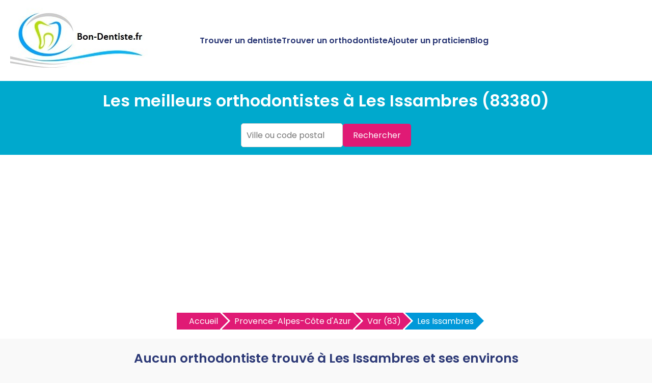

--- FILE ---
content_type: text/html
request_url: https://www.bon-dentiste.fr/meilleur-orthodontiste-les-issambres-83380-v.html
body_size: 6012
content:


<!DOCTYPE html>
<html lang="fr">
<head>
    <meta charset="UTF-8">
    <meta name="viewport" content="width=device-width, initial-scale=1.0">
	<title>Trouvez les meilleurs orthodontistes à Les Issambres | Bon-Dentiste.fr</title>
	<meta name="description" content="Trouvez les meilleurs orthodontistes à Les Issambres sur Bon-Dentiste.fr. Découvrez les orthodontistes recommandés à Les Issambres et prenez rendez-vous en 2 clics." />
	<link rel="canonical" href="https://www.bon-dentiste.fr/meilleur-orthodontiste-les-issambres-83380-v.html" />
	<link rel="shortcut icon" href="https://www.bon-dentiste.fr/favicon.ico" />
	<link href="https://fonts.googleapis.com/css2?family=Poppins:wght@400;600&display=swap" rel="stylesheet">
	<link href="https://www.bon-dentiste.fr/style.css" rel="stylesheet">	
	<link rel="stylesheet" href="https://pro.fontawesome.com/releases/v5.10.0/css/all.css" integrity="sha384-AYmEC3Yw5cVb3ZcuHtOA93w35dYTsvhLPVnYs9eStHfGJvOvKxVfELGroGkvsg+p" crossorigin="anonymous"/>	
	<link href="https://www.bon-dentiste.fr/css/production/rCSS.css" rel="stylesheet" type="text/css" />	
	<script type="text/javascript" src="https://www.bon-dentiste.fr/js/production/jquery-1.11.2.min.js"></script>
<script async src="https://pagead2.googlesyndication.com/pagead/js/adsbygoogle.js?client=ca-pub-5796841604425765"
     crossorigin="anonymous"></script>	
<script>
$(document).ready(function() {
$('.telopt').click(function() {
var elem = $(this);
var id = $(this).attr('data-id');
var viewId = '697aee9f4717d3e74d04905c';
$.ajax({
url: '/Optico/click_tel.php',
data: {
id: id,
//tel: '',
view_id: viewId
},
dataType: 'json',
success: function(result) {
if (result.status == 1) {
var text = result.phone_number;
if (result.phone_code) {
text += "Code: " + result.phone_code;
}
html = '<div id="textNum">' +
'<div><a href="tel:' + result.phone_number + '">' + result.phone_number + '</a></div>' +
'</div>';
elem.parent().html(html);
setTimeout(raz_button, 300000);
}
}
});
return false;
})		
})	
			
		
</script>	
</head>
<body>

<header>
    <div class="logo"><a href="https://www.bon-dentiste.fr" title="Trouvez le meilleur dentiste et orthodontiste près de chez vous avec Bon-Dentiste.fr"><img src="https://www.bon-dentiste.fr/img/bandeau.jpg" alt="Logo Bon-Dentiste.fr"></a></div>
    <div class="menu-icon" onclick="toggleMenu()">
        <span></span>
        <span></span>
        <span></span>
    </div>
    <nav>
        <ul id="menu">
            <li><a href="https://www.bon-dentiste.fr/meilleur-dentiste.html" title="Trouvez le meilleur dentiste près de chez vous">Trouver un dentiste</a></li>
			<li><a href="https://www.bon-dentiste.fr/meilleur-orthodontiste.html" title="Trouvez le meilleur orthodontiste près de chez vous">Trouver un orthodontiste</a></li>
            <li><a href="https://www.bon-dentiste.fr/ajouter-dentiste.html" title="Ajouter un dentiste ou orthodontiste sur Bon-Dentiste.fr">Ajouter un praticien</a></li>
            <li><a href="https://www.bon-dentiste.fr/blog/" title="Blog de Bon-Dentiste.fr">Blog</a></li>
        </ul>
    </nav>
</header>

<section class="hero1">
    <h1>Les meilleurs orthodontistes à Les Issambres (83380)</h1>
	<form action="https://www.bon-dentiste.fr/recherche1.php" id="searchthis" method="get">
    <div class="search-box">
        <input name="q" type="text" placeholder="Ville ou code postal">
        <button>Rechercher</button>
    </div>
	</form>
</section>

<section class="breadcrump-section">
<ul class="breadcrumb bc2x">
  <li><a href="/" >Accueil</a></li>

  <li><a href="https://www.bon-dentiste.fr/meilleur-orthodontiste-provence-alpes-cote-d-azur-r.html" title="Les meilleurs orthodontistes en Provence-Alpes-Côte d'Azur">Provence-Alpes-Côte d'Azur</a></li> 
  <li><a href="https://www.bon-dentiste.fr/meilleur-orthodontiste-var-83-d.html" title="Les meilleurs orthodontistes en Var (83)">Var (83)</a></li> 
   

 
  <li><a href="#">Les Issambres</a></li>    
  


</ul>
</section>

<div class="container-intro">
<h2>Aucun orthodontiste trouvé à Les Issambres et ses environs</h2>
<p>Actuellement, aucun orthodontiste n'est disponible à Les Issambres sur Bon-Dentiste.fr. Si vous êtes à la recherche de soins orthodontiques à Les Issambres, nous vous conseillons d'élargir votre recherche aux villes voisines. Utilisez notre plateforme pour trouver des orthodontistes qualifiés qui peuvent répondre à vos besoins spécifiques non loin de Les Issambres.</p>
</div>

<div class="container">
	Aucun orthodontiste trouv&eacute;.Nous vous invitons à explorer les cabinets des villes voisines ci-dessous pour trouver les meilleurs  à proximité. </div>
<div class="ajouter-pro">
<a href="https://www.bon-dentiste.fr/ajouter-dentiste.html" title="Ajouter un orthodontiste sur Bon-Dentiste.fr"><button id="add-pro-btn">Ajoutez votre orthodontiste à Les Issambres</button></a>
</div>

<section class="last-section-intro">
<h2>Orthodontistes à proximité</h2>
<div class="villes-prox-villes">

<div class="card-ville">
<a href="https://www.bon-dentiste.fr/meilleur-orthodontiste-saint-aygulf-83370-v.html" title="Les meilleurs orthodontistes à Saint Aygulf">Orthodontiste à Saint Aygulf</a>
</div>
<div class="card-ville">
<a href="https://www.bon-dentiste.fr/meilleur-orthodontiste-sainte-maxime-83120-v.html" title="Les meilleurs orthodontistes à Sainte Maxime">Orthodontiste à Sainte Maxime</a>
</div>
<div class="card-ville">
<a href="https://www.bon-dentiste.fr/meilleur-orthodontiste-saint-tropez-83990-v.html" title="Les meilleurs orthodontistes à Saint Tropez">Orthodontiste à Saint Tropez</a>
</div>
<div class="card-ville">
<a href="https://www.bon-dentiste.fr/meilleur-orthodontiste-saint-raphael-83700-v.html" title="Les meilleurs orthodontistes à Saint Raphael">Orthodontiste à Saint Raphael</a>
</div>
<div class="card-ville">
<a href="https://www.bon-dentiste.fr/meilleur-orthodontiste-frejus-83600-v.html" title="Les meilleurs orthodontistes à Frejus">Orthodontiste à Frejus</a>
</div>
<div class="card-ville">
<a href="https://www.bon-dentiste.fr/meilleur-orthodontiste-roquebrune-sur-argens-83520-v.html" title="Les meilleurs orthodontistes à Roquebrune Sur Argens">Orthodontiste à Roquebrune Sur Argens</a>
</div>
<div class="card-ville">
<a href="https://www.bon-dentiste.fr/meilleur-orthodontiste-puget-sur-argens-83480-v.html" title="Les meilleurs orthodontistes à Puget Sur Argens">Orthodontiste à Puget Sur Argens</a>
</div>
<div class="card-ville">
<a href="https://www.bon-dentiste.fr/meilleur-orthodontiste-plan-de-la-tour-83120-v.html" title="Les meilleurs orthodontistes à Plan De La Tour">Orthodontiste à Plan De La Tour</a>
</div>
<div class="card-ville">
<a href="https://www.bon-dentiste.fr/meilleur-orthodontiste-gassin-83580-v.html" title="Les meilleurs orthodontistes à Gassin">Orthodontiste à Gassin</a>
</div>
<div class="card-ville">
<a href="https://www.bon-dentiste.fr/meilleur-orthodontiste-agay-83530-v.html" title="Les meilleurs orthodontistes à Agay">Orthodontiste à Agay</a>
</div>
<div class="card-ville">
<a href="https://www.bon-dentiste.fr/meilleur-orthodontiste-ramatuelle-83350-v.html" title="Les meilleurs orthodontistes à Ramatuelle">Orthodontiste à Ramatuelle</a>
</div>
<div class="card-ville">
<a href="https://www.bon-dentiste.fr/meilleur-orthodontiste-grimaud-83310-v.html" title="Les meilleurs orthodontistes à Grimaud">Orthodontiste à Grimaud</a>
</div>
<div class="card-ville">
<a href="https://www.bon-dentiste.fr/meilleur-orthodontiste-cogolin-83310-v.html" title="Les meilleurs orthodontistes à Cogolin">Orthodontiste à Cogolin</a>
</div>
<div class="card-ville">
<a href="https://www.bon-dentiste.fr/meilleur-orthodontiste-le-muy-83490-v.html" title="Les meilleurs orthodontistes à Le Muy">Orthodontiste à Le Muy</a>
</div>
<div class="card-ville">
<a href="https://www.bon-dentiste.fr/meilleur-orthodontiste-la-croix-valmer-83420-v.html" title="Les meilleurs orthodontistes à La Croix Valmer">Orthodontiste à La Croix Valmer</a>
</div>
<div class="card-ville">
<a href="https://www.bon-dentiste.fr/meilleur-orthodontiste-la-garde-freinet-83680-v.html" title="Les meilleurs orthodontistes à La Garde Freinet">Orthodontiste à La Garde Freinet</a>
</div>
<div class="card-ville">
<a href="https://www.bon-dentiste.fr/meilleur-orthodontiste-la-motte-83920-v.html" title="Les meilleurs orthodontistes à La Motte">Orthodontiste à La Motte</a>
</div>
<div class="card-ville">
<a href="https://www.bon-dentiste.fr/meilleur-orthodontiste-les-arcs-83460-v.html" title="Les meilleurs orthodontistes à Les Arcs">Orthodontiste à Les Arcs</a>
</div>
<div class="card-ville">
<a href="https://www.bon-dentiste.fr/meilleur-orthodontiste-vidauban-83550-v.html" title="Les meilleurs orthodontistes à Vidauban">Orthodontiste à Vidauban</a>
</div>
<div class="card-ville">
<a href="https://www.bon-dentiste.fr/meilleur-orthodontiste-cavalaire-sur-mer-83240-v.html" title="Les meilleurs orthodontistes à Cavalaire Sur Mer">Orthodontiste à Cavalaire Sur Mer</a>
</div></div>
</section>


<section class="explanation-section">

<h2>Bien choisir son orthodontiste à Les Issambres</h2>
<p>Trouver un orthodontiste à Les Issambres peut sembler complexe, mais en prenant en compte certains critères essentiels, vous pouvez facilement identifier un professionnel qualifié et adapté à vos besoins. Découvrez comment sélectionner un orthodontiste à Les Issambres qui saura répondre efficacement à vos attentes en matière de soins orthodontiques.</p>

<h3>Comment savoir si un orthodontiste est bon à Les Issambres ?</h3>
<p>Pour savoir si un orthodontiste est bon à Les Issambres, il est essentiel d’évaluer plusieurs critères clés. Utilisez Bon-Dentiste.fr pour consulter les avis et les évaluations des patients à Les Issambres. Un bon orthodontiste doit posséder des qualifications appropriées, telles que des diplômes en orthodontie reconnus et une expérience significative dans le domaine. Vérifiez également s'il est membre d’associations professionnelles prestigieuses. Les témoignages et évaluations disponibles sur Bon-Dentiste.fr peuvent vous fournir des informations précieuses sur la satisfaction des autres patients et la qualité des soins reçus. En consultant ces avis, vous aurez une meilleure idée de la compétence et de la réputation de l'orthodontiste à Les Issambres.</p>

<h3>Comment choisir un bon orthodontiste à Les Issambres ?</h3>
<p>Choisir un bon orthodontiste à Les Issambres peut être facilité en suivant quelques étapes clés. Tout d’abord, utilisez Bon-Dentiste.fr pour rechercher des orthodontistes dans Les Issambres et consulter les avis des patients. Assurez-vous que le professionnel possède des qualifications solides et une spécialisation en orthodontie. Lors de votre première consultation, posez des questions sur les traitements proposés, les coûts, et les technologies utilisées. Vérifiez également les avis et recommandations sur Bon-Dentiste.fr pour évaluer la satisfaction générale des patients précédents. Un bon orthodontiste à Les Issambres sera transparent sur les options de traitement et vous aidera à choisir la solution la mieux adaptée à vos besoins.</p>

<h3>Qu'est-ce qu'un bon orthodontiste à Les Issambres ?</h3>
<p>Un bon orthodontiste à Les Issambres est un professionnel capable de fournir des soins orthodontiques de haute qualité tout en établissant une relation de confiance avec ses patients. Il doit être à l'écoute de vos besoins, offrir des solutions adaptées et vous expliquer clairement les options de traitement. La compétence, l’utilisation de technologies modernes et une bonne réputation sur Bon-Dentiste.fr sont également des indicateurs importants.</p>

<h3>Quand aller voir un orthodontiste à Les Issambres ?</h3>
<p>Consultez un orthodontiste à Les Issambres lorsque vous observez des problèmes d'alignement des dents ou de la mâchoire. Les signes incluent des dents mal alignées, des difficultés à mastiquer, ou des problèmes de morsure. Il est également conseillé de consulter un orthodontiste dès le jeune âge pour une évaluation préventive, même avant l’apparition complète des dents permanentes.</p>

<h3>Comment choisir un traitement orthodontique à Les Issambres ?</h3>
<p>Le choix du traitement orthodontique à Les Issambres dépend de plusieurs facteurs :</p>
<ul>
<li>Type de malocclusion : Discutez avec votre orthodontiste de la meilleure solution pour votre problème spécifique.</li>
<li>Préférences personnelles : Certains préfèrent des options moins visibles comme les aligneurs transparents.</li>
<li>Durée du traitement : Évaluez avec votre orthodontiste la durée estimée du traitement pour choisir l'option qui convient le mieux à votre emploi du temps.</li>
</ul>
<h3>Quel traitement orthodontique est le meilleur à Les Issambres ?</h3>
<p>Il n’existe pas de traitement orthodontique <i>meilleur</i> universellement, car le choix dépend des besoins individuels. Les options incluent :</p>
<ul>
<li>Appareils dentaires traditionnels : Adaptés pour une large gamme de problèmes d'alignement des dents.</li>
<li>Aligneurs transparents : Discrets et amovibles, idéaux pour des cas légers à modérés.</li>
<li>Appareils linguales : Fixés derrière les dents pour une solution plus discrète.</li>
</ul>
<h3>Pourquoi aller chez l'orthodontiste à Les Issambres ?</h3>
<p>Aller chez un orthodontiste à Les Issambres est essentiel pour corriger les problèmes d'alignement des dents et de la mâchoire. Un bon traitement orthodontique peut améliorer la fonction masticatoire, l’esthétique du sourire et la santé bucco-dentaire globale. Une consultation précoce peut également prévenir des problèmes dentaires plus graves à l'avenir.</p>

<h3>Quel est le tarif d'un orthodontiste à Les Issambres ?</h3>
<p>Les tarifs des traitements orthodontiques à Les Issambres varient en fonction de la complexité du cas et du type de traitement choisi. Discutez des coûts lors de la consultation initiale et demandez un devis détaillé pour comprendre le montant total du traitement.</p>

<h3>Comment payer moins cher l'orthodontiste à Les Issambres ?</h3>
<p>Pour réduire les coûts des soins orthodontiques à Les Issambres, vous pouvez :</p>
<ul>
<li>Comparer les prix : Obtenez des devis de plusieurs orthodontistes à Les Issambres.</li>
<li>Vérifier les options de financement : Certains orthodontistes offrent des plans de paiement échelonnés.</li>
<li>Rechercher des bons de réduction : Parfois disponibles pour les traitements orthodontiques.</li>
</ul>

<h3>Quelle est la mutuelle qui rembourse le mieux l'orthodontie à Les Issambres ?</h3>
<p>La couverture des soins orthodontiques dépend de votre mutuelle. Recherchez une mutuelle qui propose un remboursement élevé pour les traitements orthodontiques et vérifiez les conditions spécifiques. Contactez votre assureur pour obtenir des informations détaillées sur les remboursements et les plafonds annuels.</p>

<h3>Comment ne rien payer pour un appareil dentaire à Les Issambres ?</h3>
<p>Il est difficile d'obtenir un traitement orthodontique totalement gratuit, mais vous pouvez explorer les options suivantes :</p>
<ul>
<li>Programmes d'assistance : Certains établissements offrent des traitements gratuits ou à prix réduit pour les cas nécessitant une aide financière.</li>
<li>Évaluations gratuites : Profitez des consultations initiales gratuites pour évaluer vos options.</li>
</ul>
<h3>Comment financer son orthodontie à Les Issambres ?</h3>
<p>Pour financer votre orthodontie à Les Issambres, vous pouvez :</p>
<ul>
<li>Utiliser un plan de financement : Discutez des options de paiement échelonné avec votre orthodontiste.</li>
<li>Faire une demande de crédit santé : Certaines institutions financières offrent des prêts spécifiques pour les soins de santé.</li>
<li>Utiliser des économies personnelles : Planifiez votre budget pour inclure les coûts du traitement.</li>
</ul>
<h3>Pourquoi la Sécu ne rembourse pas l'orthodontie ?</h3>
<p>La Sécurité Sociale rembourse l'orthodontie principalement pour les cas médicaux et pour certaines tranches d'âge spécifiques, généralement jusqu'à 16 ans. Les traitements orthodontiques pour les adultes ne sont pas couverts. Pour obtenir des remboursements, consultez les critères d’éligibilité de la Sécurité Sociale et les options de complémentaire santé.</p>

<h3>Quelle alternative à l'orthodontie ?</h3>
<p>Pour ceux qui recherchent des alternatives à l'orthodontie traditionnelle, des options telles que les facettes dentaires ou les procédures de remodelage des dents peuvent être envisagées. Discutez avec votre <a href='https://www.bon-dentiste.fr/meilleur-dentiste-les-issambres-83380-v.html' title='Trouvez un bon dentiste à Les Issambres'>dentiste à Les Issambres</a> pour explorer les solutions adaptées à vos besoins esthétiques et fonctionnels.</p>

<h3>Comment faire pour changer d'orthodontiste à Les Issambres ?</h3>
<p>Si vous souhaitez changer d'orthodontiste à Les Issambres, suivez ces étapes :</p>
<ul>
<li>Recherchez un nouveau spécialiste : Utilisez Bon-Dentiste.fr pour trouver des orthodontistes recommandés à Les Issambres.</li>
<li>Demandez vos dossiers médicaux : Contactez votre orthodontiste actuel pour obtenir vos dossiers de traitement.</li>
<li>Planifiez une consultation : Prenez rendez-vous avec le nouvel orthodontiste pour discuter de la continuité de votre traitement.</li>
</ul>

<h3>Quel âge est le meilleur pour l’orthodontie ?</h3>
<p>Le meilleur âge pour l'orthodontie est généralement entre 7 et 14 ans, lorsque les dents permanentes commencent à sortir. Cependant, les adultes peuvent également bénéficier de traitements orthodontiques. Consultez un orthodontiste à Les Issambres pour déterminer le meilleur moment pour commencer le traitement en fonction de vos besoins spécifiques.</p>
</section>


<section class="footer">
        <p>Copyright ©Bon-Dentiste.fr 2018 - 2026</p>
		<p><a href="https://www.bon-dentiste.fr/mentions-legales.html" title="Les mentions légales de Bon-Dentiste.fr">Mentions légales</a> - <a href="https://www.bon-dentiste.fr/mentions-legales.html#contact" title="Nous contacter">Nous contacter</a></p>
    <p>Praticiens par villes</p>

	
    <div class="recherche-villes-grid">
	    <div class="ville-card"><a href="https://www.bon-dentiste.fr/meilleur-dentiste-aix-en-provence-13100-v.html" title="Trouver un dentiste &agrave; Aix En Provence">Dentiste Aix En Provence</a></div><div class="ville-card"><a href="https://www.bon-dentiste.fr/meilleur-orthodontiste-aix-en-provence-13100-v.html" title="Trouver un orthodontiste &agrave; Aix En Provence">Orthodontiste Aix En Provence</a></div><div class="ville-card"><a href="https://www.bon-dentiste.fr/meilleur-dentiste-bordeaux-33000-v.html" title="Trouver un dentiste &agrave; Bordeaux">Dentiste Bordeaux</a></div><div class="ville-card"><a href="https://www.bon-dentiste.fr/meilleur-orthodontiste-bordeaux-33000-v.html" title="Trouver un orthodontiste &agrave; Bordeaux">Orthodontiste Bordeaux</a></div><div class="ville-card"><a href="https://www.bon-dentiste.fr/meilleur-dentiste-grenoble-38000-v.html" title="Trouver un dentiste &agrave; Grenoble">Dentiste Grenoble</a></div><div class="ville-card"><a href="https://www.bon-dentiste.fr/meilleur-orthodontiste-grenoble-38000-v.html" title="Trouver un orthodontiste &agrave; Grenoble">Orthodontiste Grenoble</a></div><div class="ville-card"><a href="https://www.bon-dentiste.fr/meilleur-dentiste-lyon-69000-v.html" title="Trouver un dentiste &agrave; Lyon">Dentiste Lyon</a></div><div class="ville-card"><a href="https://www.bon-dentiste.fr/meilleur-orthodontiste-lyon-69000-v.html" title="Trouver un orthodontiste &agrave; Lyon">Orthodontiste Lyon</a></div><div class="ville-card"><a href="https://www.bon-dentiste.fr/meilleur-dentiste-paris-75000-v.html" title="Trouver un dentiste &agrave; Paris">Dentiste Paris</a></div><div class="ville-card"><a href="https://www.bon-dentiste.fr/meilleur-orthodontiste-paris-75000-v.html" title="Trouver un orthodontiste &agrave; Paris">Orthodontiste Paris</a></div><div class="ville-card"><a href="https://www.bon-dentiste.fr/meilleur-dentiste-marseille-13000-v.html" title="Trouver un dentiste &agrave; Marseille">Dentiste Marseille</a></div><div class="ville-card"><a href="https://www.bon-dentiste.fr/meilleur-orthodontiste-marseille-13000-v.html" title="Trouver un orthodontiste &agrave; Marseille">Orthodontiste Marseille</a></div><div class="ville-card"><a href="https://www.bon-dentiste.fr/meilleur-dentiste-nantes-44000-v.html" title="Trouver un dentiste &agrave; Nantes">Dentiste Nantes</a></div><div class="ville-card"><a href="https://www.bon-dentiste.fr/meilleur-orthodontiste-nantes-44000-v.html" title="Trouver un orthodontiste &agrave; Nantes">Orthodontiste Nantes</a></div><div class="ville-card"><a href="https://www.bon-dentiste.fr/meilleur-dentiste-strasbourg-67000-v.html" title="Trouver un dentiste &agrave; Strasbourg">Dentiste Strasbourg</a></div><div class="ville-card"><a href="https://www.bon-dentiste.fr/meilleur-orthodontiste-strasbourg-67000-v.html" title="Trouver un orthodontiste &agrave; Strasbourg">Orthodontiste Strasbourg</a></div><div class="ville-card"><a href="https://www.bon-dentiste.fr/meilleur-dentiste-lille-59000-v.html" title="Trouver un dentiste &agrave; Lille">Dentiste Lille</a></div><div class="ville-card"><a href="https://www.bon-dentiste.fr/meilleur-orthodontiste-lille-59000-v.html" title="Trouver un orthodontiste &agrave; Lille">Orthodontiste Lille</a></div><div class="ville-card"><a href="https://www.bon-dentiste.fr/meilleur-dentiste-nice-06000-v.html" title="Trouver un dentiste &agrave; Nice">Dentiste Nice</a></div><div class="ville-card"><a href="https://www.bon-dentiste.fr/meilleur-orthodontiste-nice-06000-v.html" title="Trouver un orthodontiste &agrave; Nice">Orthodontiste Nice</a></div><div class="ville-card"><a href="https://www.bon-dentiste.fr/meilleur-dentiste-montpellier-34000-v.html" title="Trouver un dentiste &agrave; Montpellier">Dentiste Montpellier</a></div><div class="ville-card"><a href="https://www.bon-dentiste.fr/meilleur-orthodontiste-montpellier-34000-v.html" title="Trouver un orthodontiste &agrave; Montpellier">Orthodontiste Montpellier</a></div><div class="ville-card"><a href="https://www.bon-dentiste.fr/meilleur-dentiste-rennes-35000-v.html" title="Trouver un dentiste &agrave; Rennes">Dentiste Rennes</a></div><div class="ville-card"><a href="https://www.bon-dentiste.fr/meilleur-orthodontiste-rennes-35000-v.html" title="Trouver un orthodontiste &agrave; Rennes">Orthodontiste Rennes</a></div><div class="ville-card"><a href="https://www.bon-dentiste.fr/meilleur-dentiste-toulouse-31000-v.html" title="Trouver un dentiste &agrave; Toulouse">Dentiste Toulouse</a></div><div class="ville-card"><a href="https://www.bon-dentiste.fr/meilleur-orthodontiste-toulouse-31000-v.html" title="Trouver un orthodontiste &agrave; Toulouse">Orthodontiste Toulouse</a></div>		
    </div>

</div>

<!-- Global site tag (gtag.js) - Google Analytics -->
<script async src="https://www.googletagmanager.com/gtag/js?id=UA-3606928-31"></script>
<script>
  window.dataLayer = window.dataLayer || [];
  function gtag(){dataLayer.push(arguments);}
  gtag('js', new Date());

  gtag('config', 'UA-3606928-31');
</script>


<script>
    function toggleMenu() {
        const menu = document.getElementById('menu');
        menu.classList.toggle('show');
    }
</script>
	
</section>
</body>
</html>

--- FILE ---
content_type: text/html; charset=utf-8
request_url: https://www.google.com/recaptcha/api2/aframe
body_size: 268
content:
<!DOCTYPE HTML><html><head><meta http-equiv="content-type" content="text/html; charset=UTF-8"></head><body><script nonce="OK_9lbUiBQO_JGQXId-d4g">/** Anti-fraud and anti-abuse applications only. See google.com/recaptcha */ try{var clients={'sodar':'https://pagead2.googlesyndication.com/pagead/sodar?'};window.addEventListener("message",function(a){try{if(a.source===window.parent){var b=JSON.parse(a.data);var c=clients[b['id']];if(c){var d=document.createElement('img');d.src=c+b['params']+'&rc='+(localStorage.getItem("rc::a")?sessionStorage.getItem("rc::b"):"");window.document.body.appendChild(d);sessionStorage.setItem("rc::e",parseInt(sessionStorage.getItem("rc::e")||0)+1);localStorage.setItem("rc::h",'1769664161572');}}}catch(b){}});window.parent.postMessage("_grecaptcha_ready", "*");}catch(b){}</script></body></html>